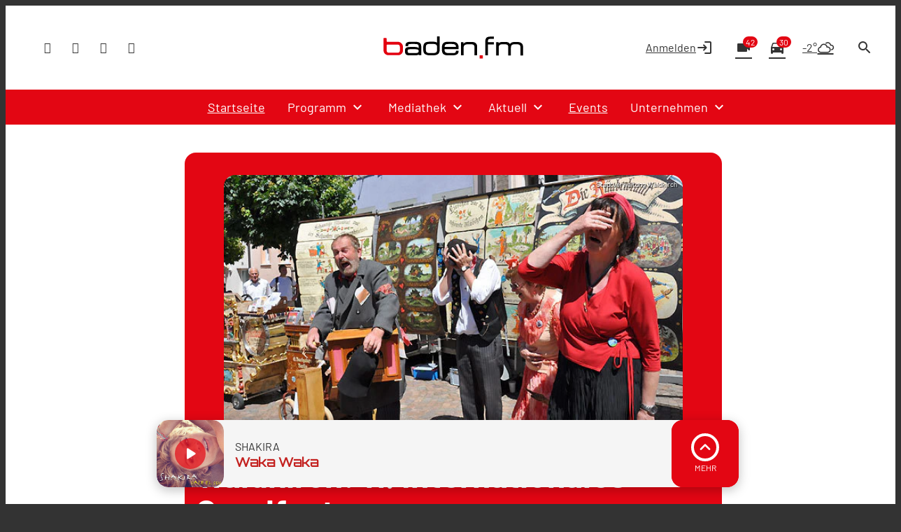

--- FILE ---
content_type: text/html; charset=utf-8
request_url: https://www.google.com/recaptcha/api2/aframe
body_size: 266
content:
<!DOCTYPE HTML><html><head><meta http-equiv="content-type" content="text/html; charset=UTF-8"></head><body><script nonce="KHbbgJ12RojItLo2Aj7kFw">/** Anti-fraud and anti-abuse applications only. See google.com/recaptcha */ try{var clients={'sodar':'https://pagead2.googlesyndication.com/pagead/sodar?'};window.addEventListener("message",function(a){try{if(a.source===window.parent){var b=JSON.parse(a.data);var c=clients[b['id']];if(c){var d=document.createElement('img');d.src=c+b['params']+'&rc='+(localStorage.getItem("rc::a")?sessionStorage.getItem("rc::b"):"");window.document.body.appendChild(d);sessionStorage.setItem("rc::e",parseInt(sessionStorage.getItem("rc::e")||0)+1);localStorage.setItem("rc::h",'1769071137180');}}}catch(b){}});window.parent.postMessage("_grecaptcha_ready", "*");}catch(b){}</script></body></html>